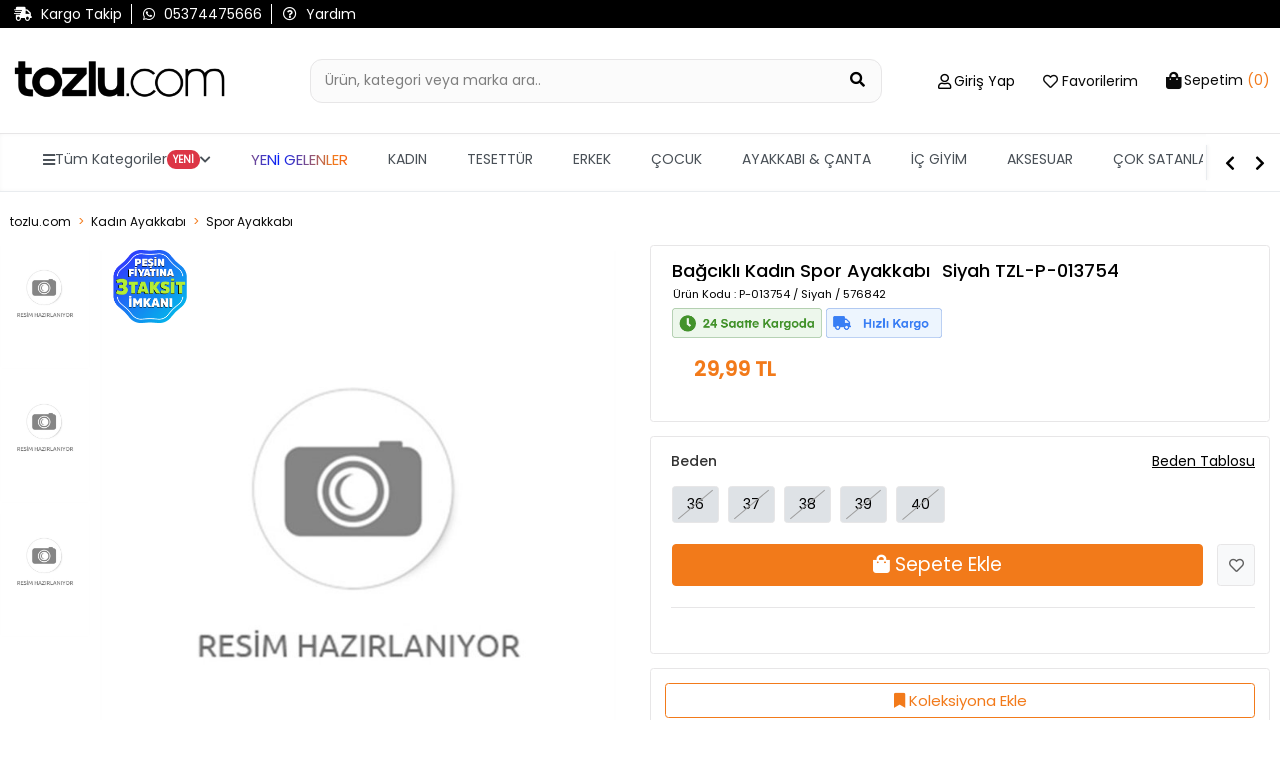

--- FILE ---
content_type: application/javascript
request_url: https://ofispanel.tozlu.biz/ScriptYonetimi/LoadScripts
body_size: 7183
content:
;function stokKontrolModal() {

    /* ====== AYARLAR ====== */
    const SETTINGS = {
        selector: '.product-options-btn-group label',  // beden butonlarının selector'ü
        title: 'Üzgünüz, aradığınız ürünün stoğu tükenmiş',
        sub: 'Sana benzer ürünleri öneriyoruz',
        imagesPerRow: 1,
        images: [
            { src: '/banner/1535-2881-1-123-1764672607.png', link: '/yeni-sezon?utm_urunDetay_yeni_satan_banner' }
        ]
    };

    function stokYokMu() {
        const labels = document.querySelectorAll(SETTINGS.selector);
        if (!labels.length) return false;
        return Array.from(labels).every(lbl => lbl.classList.contains('disabled'));
    }

    function modalOlustur() {

        // CSS
        if (!document.getElementById('oos-style')) {
            const css = document.createElement('style');
            css.id = 'oos-style';
            css.textContent = `
                .oos-ov{position:fixed;inset:0;display:flex;background:rgba(0,0,0,.6);justify-content:center;align-items:center;z-index:99999;}
                .oos-md{background:#18181800;border-radius:10px;max-width:420px;width:90%;overflow:hidden;text-align:center;}
                .oos-hd{border-radius:29px;color:#000;padding:14px 16px;font-size:17px;font-weight:700;
                        background:conic-gradient(from 45deg,#ff9b26 0%,#ffffff 25%,#fe502b 50%,#ffffff 75%,#ff9b26 100%);}
                .oos-sub{font-size:13px;margin-top:4px;}
                .oos-body{margin-top:-7px;}
                .oos-img-grid{display:grid;gap:8px;margin-top:12px;}
                .oos-img-link{display:block;}
                .oos-img{max-width:100%;border-radius:6px;display:block;margin:0 auto;cursor:pointer;}
            `;
            document.head.appendChild(css);
        }

        // HTML
        const ov = document.createElement('div');
        ov.className = 'oos-ov';
        ov.innerHTML = `
            <div class="oos-md">
                <div class="oos-hd">
                    ${SETTINGS.title}
                    <div class="oos-sub">${SETTINGS.sub}</div>
                </div>
                <div class="oos-body">
                    <div class="oos-img-grid" style="grid-template-columns:repeat(${SETTINGS.imagesPerRow},1fr)">
                        ${SETTINGS.images.map(i => `
                            <a class="oos-img-link kas-modal-img-link" href="${i.link}">
                                <img class="oos-img" src="${i.src}" alt="">
                            </a>
                        `).join('')}
                    </div>
                </div>
            </div>
        `;
        document.body.appendChild(ov);

        // Sadece overlay'e (boş alana) tıklayınca kapat
        ov.onclick = e => (e.target === ov) && ov.remove();

        // Linklere tıklanınca hem loglansın hem sayfaya gitsin
        ov.querySelectorAll('.oos-img-link').forEach(a => {
            a.addEventListener('click', function (e) {
                e.preventDefault(); // default navigasyonu biz yöneteceğiz
                const href = this.getAttribute('href');
                if (href) {
                    window.location.href = href; // ZORLA YÖNLENDİR
                }
            });
        });
    }

    // stok yoksa → modal aç
    if (stokYokMu()) modalOlustur();
}

/* ÇALIŞTIR */
if (document.readyState === 'loading') {
    document.addEventListener('DOMContentLoaded', stokKontrolModal);
} else {
    stokKontrolModal();
}
// BOT TİPİNİ TESPİT ET (googleBOT, bingBOT vs)
;function getBotLabel() {
    const ua = (navigator.userAgent || '').toLowerCase();

    if (ua.includes('googlebot')) return 'googleBOT';
    if (ua.includes('bingbot')) return 'bingBOT';
    if (ua.includes('yandexbot')) return 'yandexBOT';
    if (ua.includes('baiduspider')) return 'baiduBOT';
    if (ua.includes('duckduckbot')) return 'duckduckBOT';
    if (ua.includes('slurp')) return 'yahooBOT';
    if (ua.includes('facebot') || ua.includes('facebookexternalhit')) return 'facebookBOT';

    // Diğer tüm bot/crawler/spider türleri için generic etiket
    if (ua.includes('bot') || ua.includes('crawler') || ua.includes('spider') || ua.includes('ia_archiver')) {
        return 'genericBOT';
    }

    return null; // bot değil
}

// MÜŞTERİYE / BOTA ÖZEL ID ÜRET
function getClientId() {
    const botLabel = getBotLabel();

    // Eğer bot ise localStorage kullanmadan, tek kullanımlık bir bot ID üret
    if (botLabel) {
        return botLabel + '-' + Date.now() + '-' + Math.random().toString(36).substring(2, 8);
    }

    // Gerçek kullanıcı ise localStorage tabanlı kalıcı ID kullan
    const KEY = 'tozlu_client_id';
    let cid = null;

    try {
        cid = localStorage.getItem(KEY);
    } catch (e) {
        // Bazı özel modlarda localStorage kapalı olabilir, o durumda fallback üretelim
        console.warn('[URUN-GORUNTULEME] localStorage okunamadı, fallback clientId üretilecek.', e);
    }

    if (!cid) {
        cid = 'cid-' + Math.random().toString(36).substring(2) + '-' + Date.now();
        try {
            localStorage.setItem(KEY, cid);
        } catch (e) {
            console.warn('[URUN-GORUNTULEME] localStorage yazılamadı.', e);
        }
    }

    return cid;
}

function urunGoruntuleme() {

    const VIEW_SETTINGS = {
        selector: '.product-code',  // Ürün kodunun bulunduğu HTML element seçicisi
        maxWaitMs: 5000,            // Ürün kodu için maksimum bekleme süresi (ms)
        checkIntervalMs: 200        // Her kontrol arasındaki süre (ms)
    };

    // ÜRÜN KODUNU ALAN FONKSİYON
    function getUrunKodu() {
        const productDiv = document.querySelector(VIEW_SETTINGS.selector);
        if (!productDiv) return null;

        const text = productDiv.textContent || '';
        const match = text.match(/:\s*([^/]+)/); // ":" sonrası ilk "/" gelene kadar böl
        return match ? match[1].trim() : null;   // Örn: "P-00005958"
    }

    // KATEGORİ ADINI AL
    function getKategoriAdi() {
        const breadcrumbItems = document.querySelectorAll(
            'nav[aria-label="breadcrumb"] ol.breadcrumb li.breadcrumb-item'
        );
        if (!breadcrumbItems.length) return null;

        // Son breadcrumb genelde kategori / ürün başlığı oluyor
        const lastBreadcrumb = breadcrumbItems[breadcrumbItems.length - 1];
        if (!lastBreadcrumb) return null;

        return (lastBreadcrumb.textContent || '').trim();
    }

    function sendView() {
        const productDiv = document.querySelector(VIEW_SETTINGS.selector);
        if (!productDiv) {
            console.warn('[URUN-GORUNTULEME] .product-code bulunamadı.');
            return;
        }

        /* ÜRÜN KODU */
        const urunKodu = getUrunKodu();
        if (!urunKodu) {
            console.warn('[URUN-GORUNTULEME] Ürün kodu çözümlenemedi.');
            return;
        }

        /* ÜRÜN LİNKİ (Mevcut URL) */
        const urunLinki = window.location.href;

        /* GELDİĞİ ADRES (REFERRER) — kullanıcı hangi kaynaktan geldi */
        const geldigiAdres = document.referrer || null;

        /* PLATFORM (Domain adı "www." kaldırılarak) */
        let platform = window.location.hostname;
        if (platform.startsWith('www.')) platform = platform.substring(4);

        /* === SON GÖRÜNTÜLENEN ÜRÜN KONTROLÜ (ZAMAN YOK) ===  
           Aynı ürün tekrar görülüyorsa POST atılmasın */
        const lastKey = `goruntuleme_last_${platform}`;
        const lastUrunKodu = sessionStorage.getItem(lastKey);
        if (lastUrunKodu === urunKodu) {
            return;
        }

        /* ===== BEDEN KONTROLÜ =====  
           Stokta beden varsa: "Var", tüm bedenler disabled ise: "Yok" */
        const sizeLabels = document.querySelectorAll('.product-options-btn-group label');
        let bedenDurumu = 'Yok';
        if (sizeLabels.length > 0) {
            const aktifBedenVar = Array.from(sizeLabels).some(lbl => !lbl.classList.contains('disabled'));
            bedenDurumu = aktifBedenVar ? 'Var' : 'Yok';
        }

        /* ===== KATEGORİ ADINI ÇEK (STOKTAN BAĞIMSIZ) ===== */
        const kategoriAdi = getKategoriAdi(); // her durumda dene

        /* ===== MÜŞTERİ / BOT ID'Sİ ===== */
        const clientId = getClientId();

        /* ===== API POST ===== */
        fetch('https://ofispanel.tozlu.biz/api/goruntuleme/urun-goruntuleme', {
            method: 'POST',
            headers: { 'Content-Type': 'application/json' },
            keepalive: true,//sayfa kapanırken iptal olmasın post
            body: JSON.stringify({
                urunKodu: urunKodu,
                urunLinki: urunLinki,
                platform: platform,
                beden: bedenDurumu,
                kategoriAdi: kategoriAdi, // stok Var/Yok fark etmeksizin gönderiliyor
                geldigiAdres: geldigiAdres,  // ⬅ referrer
                clientId: clientId            // ⬅ Müşteri veya BOT ID
            })
        })
        .then(() => {
            // Farklı ürüne geçildiği için ve POST atıldığı için son görüntülenen ürünü güncelle
            sessionStorage.setItem(lastKey, urunKodu);
        })
        .catch(e => console.error('[URUN-GORUNTULEME] Görüntüleme hatası:', e));
    }

    function waitForProductCode() {
        const start = Date.now();
        const intervalId = setInterval(() => {
            const productDiv = document.querySelector(VIEW_SETTINGS.selector);
            if (productDiv) {
                clearInterval(intervalId);
                sendView();
            } else if (Date.now() - start > VIEW_SETTINGS.maxWaitMs) {
                clearInterval(intervalId);
                console.warn('[URUN-GORUNTULEME] .product-code bulunamadı (timeout).');
            }
        }, VIEW_SETTINGS.checkIntervalMs);
    }

    // init
    waitForProductCode();
}

/* ==== DOM DURUMUNA GÖRE ÇALIŞTIR ==== */
if (document.readyState === 'loading') {
    document.addEventListener('DOMContentLoaded', urunGoruntuleme);
} else {
    urunGoruntuleme();
}
;function urunOzellikTooltil() {
    
    const bedenBilgileri = {};

    // Tablo verilerini oku
    const tabloSatirlari = document.querySelectorAll("#urunBedenOzellikColleps table tbody tr");
    const bedenBasliklari = Array.from(document.querySelectorAll("#urunBedenOzellikColleps table thead th"))
        .slice(1)
        .map(th => th.textContent.trim());

    bedenBasliklari.forEach((beden, i) => {
        bedenBilgileri[beden] = {};
        tabloSatirlari.forEach(row => {
            const ozellik = row.querySelector("td").textContent.trim();
            const deger = row.querySelectorAll("td")[i + 1]?.textContent.trim();
            if (ozellik && deger) {
                bedenBilgileri[beden][ozellik] = deger;
            }
        });
    });

    // Tooltip kutusu oluştur
    const tooltip = document.createElement("div");
    tooltip.style.position = "absolute";
    tooltip.style.padding = "8px 8px";
    tooltip.style.background = "#fff6ee";
    tooltip.style.color = "#f27a1a";
    tooltip.style.border = "1px solid #ffb590";
    tooltip.style.borderRadius = "8px";
    tooltip.style.fontSize = "13px";
    tooltip.style.fontWeight = "400";
    tooltip.style.zIndex = "1000";
    tooltip.style.display = "none";
    tooltip.style.pointerEvents = "none";
    tooltip.style.transition = "opacity 0.15s ease";
    document.body.appendChild(tooltip);

    // Beden butonlarına tooltip bağla
    document.querySelectorAll('.product-options-btn-group label').forEach(label => {
        const input = label.querySelector("input");
        const beden = input?.dataset?.text;
        if (!beden || !bedenBilgileri[beden]) return;

        label.addEventListener("mouseover", (e) => {
            const info = bedenBilgileri[beden];

            const tableRows = Object.entries(info).map(([ozellik, deger]) =>
                `<tr>
                    <td style="padding: 4px 8px; text-align:left; font-weight: 400;">${ozellik}</td>
                    <td style="padding: 4px 8px; text-align:right; font-weight: 700;">${deger}</td>
                </tr>`).join('');

            tooltip.innerHTML = `
                <div style="text-align:center; font-weight:800; font-size:14px; padding-bottom:6px; border-bottom:1px solid #f27a1a; margin-bottom:8px;">
                    ${beden} Beden
                </div>
                <table style="width:100%; border-collapse:collapse;">
                    ${tableRows}
                </table>
            `;
            tooltip.style.opacity = "1";
            tooltip.style.display = "block";
        });

        label.addEventListener("mousemove", (e) => {
            tooltip.style.left = e.pageX + 12 + "px";
            tooltip.style.top = e.pageY + 12 + "px";
        });

        label.addEventListener("mouseout", () => {
            tooltip.style.display = "none";
            tooltip.style.opacity = "0";
        });
    });
}
/* ==== DOM STATE'E GÖRE ÇALIŞTIR ==== */
if (document.readyState === 'loading') {
    document.addEventListener('DOMContentLoaded', urunOzellikTooltil);
} else {
    urunOzellikTooltil();
}
/* ===================== AYARLAR ===================== */
const COUNTDOWN_SETTINGS = {
    enabled: true,
    showForAllProducts: true,
    startDate: '2025-12-20T19:50:00',
    endDate:   '2026-01-31T23:59:59',
    productCodes: [''],
    targetElement: '.yesilIconClass',
    titleText: 'SEPETTE ÜCRETSİZ YENİ YIL HEDİYENİ KAÇIRMA!',
    gradientBackground: 'linear-gradient(45deg, #dc143c, #ff4500, #ff6347, #ff8c00, #dc143c)'
};
/* ===================== AYARLAR SONU ===================== */

;function initProductCountdown() {
    const cfg = COUNTDOWN_SETTINGS;
    if (!cfg.enabled) return;

    const startTime = new Date(cfg.startDate).getTime();
    const endTime   = new Date(cfg.endDate).getTime();
    const now       = Date.now();

    if (isNaN(startTime) || isNaN(endTime)) {
        console.warn('[COUNTDOWN] Tarih formatı hatalı');
        return;
    }
    if (now > endTime) {
        console.info('[COUNTDOWN] Kampanya süresi bitmiş');
        return;
    }

    function canShowForThisProduct() {
        if (cfg.showForAllProducts) return true;

        const productCodeElement = document.querySelector('.product-code');
        if (!productCodeElement || !cfg.productCodes || cfg.productCodes.length === 0) return false;

        const currentCodeText = productCodeElement.textContent.toUpperCase();
        return cfg.productCodes.some(code =>
            currentCodeText.includes(code.toUpperCase())
        );
    }

    if (!canShowForThisProduct() || now < startTime) {
        console.info('[COUNTDOWN] Şartlar sağlanmadı');
        return;
    }

    function injectCountdown(targetElementDiv) {
        // CSS animasyonu
        const style = document.createElement('style');
        style.textContent = `
            @keyframes shimmer {
                0% { background-position: -200% 0; }
                100% { background-position: 200% 0; }
            }
            .countdown-shimmer {
                background: ${cfg.gradientBackground};
                background-size: 400% 400%;
                animation: shimmer 3s ease-in-out infinite;
            }
        `;
        document.head.appendChild(style);

        const countdownHTML = `
            <div class="countdown-container countdown-shimmer" id="countdown-wrapper"
                style="margin-top: 10px; margin-bottom: 15px; padding: 12px; border-radius: 8px;
                box-shadow: 0 4px 15px rgba(220, 20, 60, 0.4); position: relative; overflow: hidden;">
                <div style="position: absolute; top: 0; left: -100%; width: 100%; height: 100%;
                    background: linear-gradient(90deg, transparent, rgba(255,255,255,0.3), transparent);
                    animation: shimmer 2s infinite;"></div>
                <div style="display: flex; justify-content: center; margin-bottom: 8px; position: relative; z-index: 1;">
                    <span style="font-size:17px; font-weight: 600; color: #000; text-shadow: 1px 1px 2px rgba(255,255,255,0.8);">
                        ${cfg.titleText}
                    </span>
                </div>
                <div style="display: flex; gap: 6px; align-items: center; justify-content: center; position: relative; z-index: 1;">
                    ${['Gün', 'Saat', 'Dakika', 'Saniye'].map((label, i) => `
                        <div style="display: flex; flex-direction: column; align-items: center;">
                            <span style="font-size: 10px; font-weight: 600; color: #000; margin-bottom: 2px;">${label}</span>
                            <span id="countdown-${['days','hours','minutes','seconds'][i]}"
                                style="background: rgba(0,0,0,0.7); color: white; padding: 4px 8px; border-radius: 6px;
                                font-size: 20px; font-weight: 700; min-width: 24px; text-align: center; box-shadow: 0 2px 8px rgba(0,0,0,0.3);">00</span>
                        </div>
                        ${i < 3 ? `<span style="color: #000; font-weight: 700; margin-top: 12px;">:</span>` : ''}
                    `).join('')}
                </div>
            </div>
        `;

        targetElementDiv.insertAdjacentHTML('afterend', countdownHTML);

        function updateProductCountdown() {
            const nowTime = Date.now();
            const distance = endTime - nowTime;

            if (distance <= 0) {
                const countdownWrapper = document.getElementById('countdown-wrapper');
                if (countdownWrapper) countdownWrapper.style.display = 'none';
                return;
            }

            const timeObj = {
                days:    Math.floor(distance / (1000 * 60 * 60 * 24)),
                hours:   Math.floor((distance % (1000 * 60 * 60 * 24)) / (1000 * 60 * 60)),
                minutes: Math.floor((distance % (1000 * 60 * 60)) / (1000 * 60)),
                seconds: Math.floor((distance % (1000 * 60)) / 1000)
            };

            Object.entries(timeObj).forEach(([key, val]) => {
                const element = document.getElementById(`countdown-${key}`);
                if (element) element.textContent = val.toString().padStart(2, '0');
            });
        }

        updateProductCountdown();
        setInterval(updateProductCountdown, 1000);
    }

    function waitForTargetElement(maxWaitMs = 5000) {
        const start = Date.now();

        const intervalId = setInterval(() => {
            const el = document.querySelector(cfg.targetElement);
            if (el) {
                clearInterval(intervalId);
                injectCountdown(el);
            } else if (Date.now() - start > maxWaitMs) {
                clearInterval(intervalId);
                console.warn('[COUNTDOWN] Hedef element bulunamadı:', cfg.targetElement);
            }
        }, 200);
    }

    // asıl başlangıç
    waitForTargetElement();
}

/* ==== DOM STATE'E GÖRE ÇALIŞTIR ==== */
if (document.readyState === 'loading') {
    document.addEventListener('DOMContentLoaded', initProductCountdown);
} else {
    initProductCountdown();
}

--- FILE ---
content_type: text/javascript
request_url: https://www.tozlu.com/js/ecsmenu.min.js?v=j4MicrtzZHKIKR1ePHcvvSm3Gb4ZelwWCj9GdQ8BwOg
body_size: 2124
content:
document.addEventListener('DOMContentLoaded',function(){const anaMenuOgeleri=document.querySelectorAll('.tm-nav-item');const megaMenu=document.querySelector('.tm-mega-menu');const solMenuOgeleri=document.querySelectorAll('.tm-sidebar-item');const icerikBolumleri=document.querySelectorAll('.tm-content-section');const navControls=document.querySelector('.tm-nav-controls');const navContainer=document.querySelector('.tm-nav-container');const navList=document.querySelector('.tm-nav-list');function checkMenuFit(){if(navContainer&&navList&&navControls){const containerWidth=navContainer.offsetWidth;const listWidth=navList.scrollWidth;if(listWidth<=containerWidth){navControls.style.display='none';navList.style.justifyContent='center';navList.style.minWidth='auto';navContainer.style.marginRight='0'}else{navControls.style.display='flex';navList.style.justifyContent='flex-start';navList.style.minWidth='100%';navContainer.style.marginRight='74px'}}}
function scrollLeft(){const scrollAmount=200;navContainer.scrollBy({left:-scrollAmount,behavior:'smooth'})}
function scrollRight(){const scrollAmount=200;navContainer.scrollBy({left:scrollAmount,behavior:'smooth'})}
const leftBtn=document.querySelector('.tm-nav-btn[onclick="scrollLeft()"]');const rightBtn=document.querySelector('.tm-nav-btn[onclick="scrollRight()"]');if(leftBtn)leftBtn.addEventListener('click',scrollLeft);if(rightBtn)rightBtn.addEventListener('click',scrollRight);checkMenuFit();window.addEventListener('resize',checkMenuFit);anaMenuOgeleri.forEach(menuOgesi=>{menuOgesi.addEventListener('mouseenter',function(){anaMenuOgeleri.forEach(oge=>oge.classList.remove('tm-nav-active'));if(this.classList.contains('tm-has-dropdown')){megaMenuGoster();const menuTipi=this.getAttribute('data-menu');tumAktifDurumlariTemizle();if(menuTipi==='all'){ilkMenuOgesiniGoster()}else{belirliMenuIceriginiGoster(menuTipi)}}else{megaMenuGizle()}})});document.querySelector('.tm-desktop-menu').addEventListener('mouseleave',function(){megaMenuGizle()});megaMenu.addEventListener('mouseenter',function(){megaMenuGoster()});megaMenu.addEventListener('mouseleave',function(){megaMenuGizle()});document.querySelector('.tm-mega-menu-wrapper').addEventListener('mouseenter',function(){const aktifSidebarOgesi=document.querySelector('.tm-sidebar-item.tm-active');if(aktifSidebarOgesi){const hedefMenu=aktifSidebarOgesi.getAttribute('data-target');const hedefAnaMenu=document.querySelector(`[data-menu="${hedefMenu}"]`);anaMenuOgeleri.forEach(oge=>oge.classList.remove('tm-nav-active'));if(hedefAnaMenu){hedefAnaMenu.classList.add('tm-nav-active')}}});solMenuOgeleri.forEach(solMenuOgesi=>{solMenuOgesi.addEventListener('mouseenter',function(){tumAktifDurumlariTemizle();this.classList.add('tm-active');const hedefMenu=this.getAttribute('data-target');const hedefIcerik=document.getElementById('content-'+hedefMenu);const hedefAnaMenu=document.querySelector(`[data-menu="${hedefMenu}"]`);anaMenuOgeleri.forEach(oge=>oge.classList.remove('tm-nav-active'));if(hedefIcerik){hedefIcerik.classList.add('tm-active')}
if(hedefAnaMenu){hedefAnaMenu.classList.add('tm-nav-active')}})});function megaMenuGoster(){megaMenu.classList.add('tm-show')}
function megaMenuGizle(){megaMenu.classList.remove('tm-show');anaMenuOgeleri.forEach(oge=>oge.classList.remove('tm-nav-active'))}
function tumAktifDurumlariTemizle(){solMenuOgeleri.forEach(oge=>oge.classList.remove('tm-active'));icerikBolumleri.forEach(bolum=>bolum.classList.remove('tm-active'))}
function ilkMenuOgesiniGoster(){if(solMenuOgeleri[0]){solMenuOgeleri[0].classList.add('tm-active');const ilkHedef=solMenuOgeleri[0].getAttribute('data-target');const ilkIcerik=document.getElementById('content-'+ilkHedef);if(ilkIcerik){ilkIcerik.classList.add('tm-active')}}}
function belirliMenuIceriginiGoster(menuTipi){anaMenuOgeleri.forEach(oge=>oge.classList.remove('tm-nav-active'));const hedefSolMenu=document.querySelector(`[data-target="${menuTipi}"]`);const hedefIcerik=document.getElementById('content-'+menuTipi);const hedefAnaMenu=document.querySelector(`[data-menu="${menuTipi}"]`);if(hedefSolMenu){hedefSolMenu.classList.add('tm-active')}
if(hedefIcerik){hedefIcerik.classList.add('tm-active')}
if(hedefAnaMenu){hedefAnaMenu.classList.add('tm-nav-active')}}});let menuKaydirmaMiktari=0;const kaydirmaMesafesi=200;document.addEventListener('DOMContentLoaded',function(){kaydirmaButonlariniKontrolEt()});function menuSagaKaydir(){const navList=document.querySelector('.tm-nav-list');const container=document.querySelector('.tm-nav-container');const maxKaydir=navList.scrollWidth-container.clientWidth;if(menuKaydirmaMiktari<maxKaydir){menuKaydirmaMiktari+=kaydirmaMesafesi;if(menuKaydirmaMiktari>maxKaydir){menuKaydirmaMiktari=maxKaydir}
navList.style.transform=`translateX(-${menuKaydirmaMiktari}px)`}}
function menuSolaKaydir(){if(menuKaydirmaMiktari>0){menuKaydirmaMiktari-=kaydirmaMesafesi;if(menuKaydirmaMiktari<0){menuKaydirmaMiktari=0}
const navList=document.querySelector('.tm-nav-list');navList.style.transform=`translateX(-${menuKaydirmaMiktari}px)`}}
function kaydirmaButonlariniKontrolEt(){const navList=document.querySelector('.tm-nav-list');const container=document.querySelector('.tm-nav-container');const controls=document.querySelector('.tm-nav-controls');if(navList.scrollWidth>container.clientWidth){controls.style.display='flex'}else{controls.style.display='none'}}
document.addEventListener('DOMContentLoaded',function(){(function(){if(document.querySelector('.Tip-4')){}})()});function yanMenuAc(){const panel=document.querySelector('.nav-mobile-menu');const overlay=document.querySelector('.sidebar-overlay');if(!panel||!overlay)return;panel.classList.add('active');overlay.classList.add('active');document.body.style.overflow='hidden';const triggerBtn=document.querySelector('.hamburger-menu-button');if(triggerBtn)triggerBtn.setAttribute('aria-expanded','true');panel.setAttribute('aria-hidden','false')}
function yanMenuKapat(){const panel=document.querySelector('.nav-mobile-menu');const overlay=document.querySelector('.sidebar-overlay');if(!panel||!overlay)return;panel.classList.remove('active');overlay.classList.remove('active');document.body.style.overflow='auto';const triggerBtn=document.querySelector('.hamburger-menu-button');if(triggerBtn)triggerBtn.setAttribute('aria-expanded','false');panel.setAttribute('aria-hidden','true')}
document.addEventListener('DOMContentLoaded',function(){document.querySelectorAll('.hamburger-menu-button').forEach(function(btn){btn.addEventListener('click',function(e){e.preventDefault();yanMenuAc()})});document.querySelectorAll('.js-open-menu').forEach(function(a){a.addEventListener('click',function(e){e.preventDefault();yanMenuAc()})});const overlay=document.querySelector('.sidebar-overlay');if(overlay){overlay.addEventListener('click',yanMenuKapat)}
document.addEventListener('keydown',function(ev){if(ev.key==='Escape')yanMenuKapat();});document.addEventListener('click',function(ev){const panel=document.querySelector('.nav-mobile-menu');if(!panel||!panel.classList.contains('active'))return;const clickedInsidePanel=panel.contains(ev.target);const clickedHamburger=ev.target.closest('.hamburger-menu-button');const clickedFooterOpen=ev.target.closest('.js-open-menu');if(!clickedInsidePanel&&!clickedHamburger&&!clickedFooterOpen){yanMenuKapat()}});window.altMenuGoster=function(anaKategori,kategoriId){const tumAltMenuler=document.querySelectorAll('.submenu-container');const tumAnaKategoriler=document.querySelectorAll('.main-category');const hedefAltMenu=document.getElementById(kategoriId);tumAltMenuler.forEach(altMenu=>{altMenu.classList.remove('active');const items=altMenu.querySelectorAll('.submenu-item');items.forEach(item=>item.classList.remove('animate'))});tumAnaKategoriler.forEach(kategori=>kategori.classList.remove('active'));if(!hedefAltMenu)return;hedefAltMenu.classList.add('active');anaKategori.classList.add('active');hedefAltMenu.scrollTop=0;const items=hedefAltMenu.querySelectorAll('.submenu-item');items.forEach(item=>item.classList.add('animate'))};window.grupDegistir=function(baslikElement){const grup=baslikElement.nextElementSibling;const ikon=baslikElement.querySelector('i');baslikElement.classList.toggle('collapsed');if(grup)grup.classList.toggle('collapsed');if(ikon){ikon.className=grup&&grup.classList.contains('collapsed')?'fa fa-chevron-right menu-arrow-padding':'fa fa-chevron-down menu-arrow-padding'}};document.querySelectorAll('.submenu-item').forEach(oge=>{oge.addEventListener('click',function(){const kategoriAdi=this.querySelector('.submenu-name')?.textContent?.trim()||'Kategori';})})})

--- FILE ---
content_type: application/javascript
request_url: https://ofispanel.tozlu.biz/ScriptYonetimi/LoadScripts
body_size: 15873
content:
/* ===================== AYARLAR ===================== */
const SITE_LOGO_SETTINGS = {
    enabled: true,
    selector: '.logo-box .logoimage',

    mobileBreakpoint: 768,

    desktop: {
        width: 220,
        maxWidth: 220,
        height: null,
        marginTop: 0
    },

    mobile: {
        width: 190,
        maxWidth: 190,
        height: null,
        marginTop: -14
    }
};
/* =================== AYARLAR SONU =================== */

;function initSiteLogoResize() {
    const cfg = SITE_LOGO_SETTINGS;
    if (!cfg.enabled) return;

    const logoImg = document.querySelector(cfg.selector);
    if (!logoImg) {
        return;
    }

    // ✅ !important destekli setter
    function setStyle(prop, value) {
        if (value === null || value === undefined) {
            logoImg.style.removeProperty(prop);
            return;
        }

        let val = value;
        if (typeof value === 'number') {
            val = value + 'px';
        }

        logoImg.style.setProperty(prop, val, 'important');
    }

    function applyLogoSize() {
        const width = window.innerWidth;
        const isMobile = width < cfg.mobileBreakpoint;
        const sizeCfg = isMobile ? cfg.mobile : cfg.desktop;

        setStyle('width', sizeCfg.width);
        setStyle('max-width', sizeCfg.maxWidth);
        setStyle('height', sizeCfg.height === null ? 'auto' : sizeCfg.height);
        setStyle('margin-top', sizeCfg.marginTop);

      
    }

    // İlk yükleme
    applyLogoSize();

    // Resize
    window.addEventListener('resize', applyLogoSize);
}

/* ==== DOM HAZIRSA ÇALIŞTIR ==== */
if (document.readyState === 'loading') {
    document.addEventListener('DOMContentLoaded', initSiteLogoResize);
} else {
    initSiteLogoResize();
}
// BOT TİPİNİ TESPİT ET
;function getBotLabelForPage() {
    const ua = (navigator.userAgent || '').toLowerCase();
    if (ua.includes('googlebot')) return 'googleBOT';
    if (ua.includes('bingbot')) return 'bingBOT';
    if (ua.includes('yandexbot')) return 'yandexBOT';
    if (ua.includes('baiduspider')) return 'baiduBOT';
    if (ua.includes('duckduckbot')) return 'duckduckBOT';
    if (ua.includes('slurp')) return 'yahooBOT';
    if (ua.includes('facebot') || ua.includes('facebookexternalhit')) return 'facebookBOT';
    if (ua.includes('bot') || ua.includes('crawler') || ua.includes('spider') || ua.includes('ia_archiver')) {
        return 'genericBOT';
    }
    return null;
}

// CLIENT ID YÖNETİMİ (Ürün detaydaki ile aynı key kullanılır)
function getSharedClientId() {
    const botLabel = getBotLabelForPage();

    if (botLabel) {
        return botLabel + '-' + Date.now() + '-' + Math.random().toString(36).substring(2, 8);
    }

    const KEY = 'tozlu_client_id';
    let cid = null;
    try { cid = localStorage.getItem(KEY); } catch (e) {}

    if (!cid) {
        cid = 'cid-' + Math.random().toString(36).substring(2) + '-' + Date.now();
        try { localStorage.setItem(KEY, cid); } catch (e) {}
    }
    return cid;
}

function sayfaGoruntulemeTakip() {

    // === 1. ÜRÜN DETAY KONTROLÜ (İSTEĞİNİZ) ===
    // Eğer sayfada "detail-add-to-cart-btn" varsa, bu bir ürün detay sayfasıdır.
    // Bu durumda fonksiyonu DURDUR ve çık. (Çünkü diğer script çalışacak)
    if (document.getElementById('detail-add-to-cart-btn')) {
        return; 
    }
    // ==========================================

    // Kategori isimlendirme (Ana sayfa ve alt sayfalar için)
    function detectCategoryName() {
        let path = window.location.pathname; 
        if (path.length > 1 && path.endsWith('/')) {
            path = path.slice(0, -1);
        }
        
        // Ana sayfa
        if (path === '' || path === '/') {
            return 'ana-sayfa';
        }

        // Alt sayfalar
        return 'kategori-' + path;
    }

    const kategoriAdi = detectCategoryName();
    const clientId = getSharedClientId();
    const geldigiAdres = document.referrer || '';
    const pageUrl = window.location.href;

    let platform = window.location.hostname;
    if (platform.startsWith('www.')) platform = platform.substring(4);

    // API İSTEĞİ
    fetch('https://ofispanel.tozlu.biz/api/goruntuleme/sayfa-giris', {
        method: 'POST',
        headers: { 'Content-Type': 'application/json' },
        keepalive: true,//sayfa kapanırken iptal olmasın post
        body: JSON.stringify({
            PageUrl: pageUrl,
            Platform: platform,
            GeldigiAdres: geldigiAdres,
            ClientId: clientId,
            KategoriAdi: kategoriAdi
        })
    })
    .then(() => {
        // Başarılı istek
    })
    .catch(err => console.error('[GENEL-TAKIP] Hata:', err));
}

// DOM Yüklenince Çalıştır
if (document.readyState === 'loading') {
    document.addEventListener('DOMContentLoaded', sayfaGoruntulemeTakip);
} else {
    sayfaGoruntulemeTakip();
}
;function searchGoruntuleme() {

    let platform = window.location.hostname || '';
    if (platform.startsWith('www.')) {
        platform = platform.substring(4);
    }

    function safeGetItem(key) {
        try {
            return window.localStorage ? localStorage.getItem(key) : null;
        } catch { return null; }
    }

    function safeSetItem(key, value) {
        try {
            if (window.localStorage) localStorage.setItem(key, value);
        } catch {}
    }

    sendPendingSearch();

    const searchInput = document.getElementById('searchInput2');
    if (searchInput) {
        const searchForm = searchInput.closest('form');
        if (searchForm) {
            searchForm.addEventListener('submit', () => {
                const searchTerm = searchInput.value.trim();
                if (searchTerm) savePendingSearch(searchTerm);
            });
        }
    }

    function addProductCardListeners() {
        const productCards = document.querySelectorAll('.search-result-product-card');
        productCards.forEach(card => {
            if (card.hasAttribute('data-search-tracked')) return;
            card.addEventListener('click', () => {
                const termInput = document.getElementById('searchInput2');
                if (!termInput) return;
                const searchTerm = termInput.value.trim();
                if (searchTerm) savePendingSearch(searchTerm);
            });
            card.setAttribute('data-search-tracked', 'true');
        });
    }

    addProductCardListeners();

    const observer = new MutationObserver(m => {
        for (const x of m) {
            if (x.addedNodes?.length > 0) {
                setTimeout(addProductCardListeners, 100);
                break;
            }
        }
    });
    observer.observe(document.body, { childList: true, subtree: true });

    function savePendingSearch(searchTerm) {
        try {
            sessionStorage.setItem('pending_search', JSON.stringify({
                searchTerm,
                platform,
                time: Date.now()
            }));
        } catch {}
    }

    function sendPendingSearch() {
        let raw;
        try { raw = sessionStorage.getItem('pending_search'); } catch { return; }
        if (!raw) return;

        let pending;
        try { pending = JSON.parse(raw); }
        catch { sessionStorage.removeItem('pending_search'); return; }

        if (!pending?.searchTerm) {
            sessionStorage.removeItem('pending_search');
            return;
        }

        const searchTerm = pending.searchTerm;
        const plat = pending.platform || platform;
        const cacheKey = `search_${plat}_${searchTerm}`;
        const now = Date.now();
        const lastSearchTime = safeGetItem(cacheKey);

        if (lastSearchTime && (now - parseInt(lastSearchTime)) < 10000) {
            sessionStorage.removeItem('pending_search');
            return;
        }

        if (typeof fetch !== 'function') {
            sessionStorage.removeItem('pending_search');
            return;
        }

        fetch('https://ofispanel.tozlu.biz/api/SearchGoruntuleme/search-kaydet', {
            method: 'POST',
            headers: { 'Content-Type': 'application/json' },
            keepalive: true,//sayfa kapanırken iptal olmasın post
            body: JSON.stringify({ searchTerm, platform: plat })
        })
        .then(() => safeSetItem(cacheKey, now.toString()))
        .finally(() => sessionStorage.removeItem('pending_search'));
    }

}

/* ==== DOM STATE'E GÖRE ÇALIŞTIR ==== */
if (document.readyState === 'loading') {
    document.addEventListener('DOMContentLoaded', searchGoruntuleme);
} else {
    searchGoruntuleme();
}
function menuGoruntuleme() {
    // 1. Platform Bilgisini Al (tozlu.com vb.)
    let platform = window.location.hostname;
    if (platform && platform.startsWith('www.')) {
        platform = platform.substring(4);
    }

    // Hash üretme (Cache için)
    function getHash(str) {
        let hash = 0;
        for (let i = 0; i < str.length; i++) {
            hash = ((hash << 5) - hash) + str.charCodeAt(i);
            hash |= 0;
        }
        return hash.toString();
    }

    // API'ye Gönderme Fonksiyonu
    function menuTiklamaGonder(fullUrl) {
        const hash = getHash(fullUrl);
        const cacheKey = `menu_${platform}_${hash}`;
        const lastClickTime = localStorage.getItem(cacheKey);
        const now = Date.now();

        // 5 saniye spam koruması
        if (lastClickTime && (now - parseInt(lastClickTime, 10)) < 5000) {
            return;
        }

        const endpoint = 'https://ofispanel.tozlu.biz/api/MenuGoruntuleme/menu-tiklama';

        const body =
            'MenuUrl=' + encodeURIComponent(fullUrl) +
            '&Platform=' + encodeURIComponent(platform);

        // Konsola yazalım ki çalıştığını gör
        console.log('[LOG GONDERILIYOR] URL:', fullUrl);

        fetch(endpoint, {
            method: 'POST',
            headers: { 'Content-Type': 'application/x-www-form-urlencoded;charset=UTF-8' },
            keepalive: true,//sayfa kapanırken iptal olmasın post
            body: body
        })
        .then(() => { localStorage.setItem(cacheKey, now.toString()); })
        .catch(e => console.log('Log hatasi:', e));
    }

    // --- TIKLAMA OLAYLARINI DİNLEME (CAPTURE MODE: true) ---
    document.addEventListener('click', function (e) {
        
        // --- 1. ÖZEL KONTROL: HEDİYE BUTONU (En öncelikli) ---
        // ID'si "addProductButton" ile BİTEN her şeye bakar (prefix değişse de çalışır)
        const hediyeButonu = e.target.closest('[id$="addProductButton"]');

        if (hediyeButonu) {
            const dataHref = hediyeButonu.getAttribute('data-href');
            if (dataHref) {
                // Eğer link "/" ile başlıyorsa (örn: /sepet?utm...) başına domain ekle
                // Eğer direkt http ile yazılmışsa olduğu gibi kullan
                let gonderilecekUrl = dataHref;
                
                if (dataHref.startsWith('/')) {
                    gonderilecekUrl = `https://${platform}${dataHref}`;
                } else if (!dataHref.startsWith('http')) {
                    // Ne / ne http varsa (örn: tozlu.com/sepet)
                    gonderilecekUrl = `https://${dataHref}`;
                }

                menuTiklamaGonder(gonderilecekUrl);
                return; // Bulduk ve gönderdik, aşağıdakilere bakmaya gerek yok.
            }
        }

        // --- 2. DİĞER ALANLARIN KONTROLÜ (Eskisi gibi) ---
        
        // Sabit menü tanımları haricindeki dinamik alanlar
        const delegatedSelectors = [
            '.floating-button a[href]',
            '.kas-modal-img-link[href]',
            '.bedava-hediye-alert-pulse button[data-href]'
        ];

        let link = null;
        for (const selector of delegatedSelectors) {
            const candidate = e.target.closest(selector);
            if (candidate) {
                link = candidate;
                break;
            }
        }

        if (link) {
            // Hem href hem data-href kontrolü
            const rawUrl = link.getAttribute('data-href') || link.getAttribute('href');
            if (rawUrl) {
                const fullUrl = rawUrl.startsWith('http') ? rawUrl : `https://${platform}${rawUrl.startsWith('/') ? rawUrl : '/' + rawUrl}`;
                menuTiklamaGonder(fullUrl);
            }
        }

    }, true); // <--- DİKKAT: 'true' burası çok önemli (Capture Phase)

    // --- 3. SABİT MENÜLER (Navbar vb.) ---
    const menuSelectors = [
        '.tm-navbar a[href]', '.tm-mega-content a[href]', 
        '.sidebar-content a[href]', '.tz-kategori-icerik a[href]'
    ];
    menuSelectors.forEach(selector => {
        document.querySelectorAll(selector).forEach(l => {
            l.addEventListener('click', function() {
                const u = this.getAttribute('href');
                if(u && u.startsWith('/')) menuTiklamaGonder(`https://${platform}${u}`);
            });
        });
    });

    // --- 4. SEPET VİTRİNİ ÖZEL ---
    document.addEventListener('click', function (e) {
        const onayButonu = e.target.closest('.kategori-beden-onay-butonu');
        if (!onayButonu) return;
        
        // ... (Sepet vitrini kodları aynen korunuyor) ...
        const urunKarti = onayButonu.closest('.kategori-urun-karti');
        if (!urunKarti) return;
        const productPath = urunKarti.getAttribute('data-product-url');
        const seciliBedenButonu = urunKarti.querySelector('.kategori-beden-butonu.secili');
        if (!productPath || !seciliBedenButonu) return;

        const variantId = seciliBedenButonu.getAttribute('data-variant-id') || '';
        const bedenDegeri = seciliBedenButonu.getAttribute('data-variant-value') || '';
        
        let trackingPath = productPath + (productPath.includes('?') ? '&' : '?') + 'utm=Sepet-Vitrini';
        if (variantId) trackingPath += `&variantId=${variantId}`;
        if (bedenDegeri) trackingPath += `&beden=${bedenDegeri}`;

        const fullUrl = `https://${platform}${trackingPath.startsWith('/') ? trackingPath : '/' + trackingPath}`;
        menuTiklamaGonder(fullUrl);
    }, true);
}

if (document.readyState === 'loading') {
    document.addEventListener('DOMContentLoaded', menuGoruntuleme);
} else {
    menuGoruntuleme();
}
;function menuGenisletme() {
//Menü Genişletme - Kategoriler sığmadığı için yapıldı
var style = document.createElement('style');
style.type = 'text/css';
style.innerHTML = 'div[id="navbar"] div { max-width: 100% !important; }';
document.getElementsByTagName('head')[0].appendChild(style);
}
/* ==== DOM STATE'E GÖRE ÇALIŞTIR ==== */
if (document.readyState === 'loading') {
    document.addEventListener('DOMContentLoaded', menuGenisletme);
} else {
    menuGenisletme();
}
;document.addEventListener('DOMContentLoaded', function () {

    // Tüm /tozlu-festival linklerini bul
    var links = document.querySelectorAll('a[href="/tozlu-festival"]');

    links.forEach(function (link) {
        // Daha önce eklenmişse tekrar ekleme (önlem)
        if (link.querySelector('img')) return;

        // Link içindeki yazıyı temizle
        link.textContent = '';

        // Görsel oluştur
        var img = document.createElement('img');
        img.src = '/banner/981-1975-1-tozlu-festival-1753168427.png';
        img.alt = 'tozlu-festival';

        // Mobil - Desktop ölçüleri
        if (window.innerWidth <= 768) {
            img.style.width = '165px';
            img.style.padding = '9px';
            img.style.marginLeft = '-14px';
        } else {
            img.style.width = '135px';
            img.style.padding = '0px';
            img.style.marginLeft = '0px';
        }

        link.appendChild(img);
    });

});
/* ===================== AYARLAR ===================== */
const SITE_COUNTDOWN_SETTINGS = {
    enabled: true,                                           // Sayaç aktif/pasif
    startDate: '2025-12-15T00:01:00',                        // Kampanya başlangıç tarihi
    endDate:   '2026-01-31T23:59:59',                        // Kampanya bitiş tarihi
    titleText: 'SEPETTE ÜCRETSİZ YENİ YIL HEDİYENİ KAÇIRMA!',                  // Üst başlık
    subText:   "Fırsatı Kaçırma!",                           // Alt açıklama
    showSubOnMobile: false,                                  // Mobilde alt açıklama gözüksün mü?
    containerId: 'site-countdown',                           // Sayaç bar ID
    mobileBreakpoint: 768,                                   // Mobil breakpoint (px)
    backgroundGradient: 'linear-gradient(45deg, #dc143c, #ff4500, #ff6347, #ff8c00, #dc143c)', // Arka plan
    bodyShiftEnabled: true,                                  // Body margin-top ile aşağı kaydır
    shiftFixedOnMobile: true,                                // Mobilde üstte fixed elemanları kaydır

    /* Bu path'lerde sayaç hiç gösterilmez */
    excludePaths: ['/sepet']                                 // Örnek: ['/sepet', '/odeme', '/checkout']
};
/* =================== AYARLAR SONU =================== */

;function initSiteCountdown() {
    const cfg = SITE_COUNTDOWN_SETTINGS;
    if (!cfg.enabled) {
        console.info('[SITE-CD] Disabled');
        return;
    }

    const startDate = new Date(cfg.startDate).getTime();
    const endDate   = new Date(cfg.endDate).getTime();

    if (isNaN(startDate) || isNaN(endDate)) {
        console.warn('[SITE-CD] Tarih formatı hatalı');
        return;
    }

    /* ============ URL PATH KONTROLÜ ============ */
    const currentPath = window.location.pathname || '/';
    if (Array.isArray(cfg.excludePaths) && cfg.excludePaths.includes(currentPath)) {
        console.info('[SITE-CD] Bu sayfada sayaç devre dışı: ' + currentPath);
        return;
    }

    if (Date.now() > endDate) {
        console.info('[SITE-CD] Kampanya süresi bitmiş');
        return;
    }

    /* ============ CSS (bir kez ekle) ============ */
    if (!document.getElementById('site-countdown-style')) {
        const style = document.createElement('style');
        style.id = 'site-countdown-style';
        style.textContent = `
            @keyframes shimmer {
                0% { background-position: -200% 0; }
                100% { background-position: 200% 0; }
            }

            .site-countdown-container {
                position: fixed;
                top: 0;
                left: 0;
                width: 100%;
                z-index: 5;
                display: none; /* JS ile açılacak */
                justify-content: center;
                background: ${cfg.backgroundGradient};
                background-size: 400% 400%;
                animation: shimmer 3s ease-in-out infinite;
                box-shadow: 0 4px 12px rgba(0,0,0,0.35);
                padding: 8px 14px;
            }

            .site-countdown-inner {
                max-width: 1380px;
                margin: 0 auto;
                width: 100%;
                display: flex;
                justify-content: space-between;
                align-items: center;
                gap: 10px;
                color: #fff;
            }

            .cd-text-title {
                font-size: 18px;
                font-weight: 700;
                text-shadow: 1px 1px 2px rgba(0,0,0,.6);
            }

            .cd-text-sub {
                font-size: 13px;
                font-weight: 500;
                text-shadow: 1px 1px 2px rgba(0,0,0,.6);
            }

            .cd-timer {
                display: flex;
                gap: 8px;
                align-items: center;
            }

            .cd-block {
                display: flex;
                flex-direction: column;
                align-items: center;
            }

            .cd-label {
                font-size: 10px;
                margin-bottom: 1px;
                font-weight: 600;
            }

            .cd-value {
                background: rgba(0,0,0,0.65);
                padding: 4px 7px;
                min-width: 26px;
                border-radius: 6px;
                font-size: 18px;
                font-weight: 700;
            }

            .cd-sep {
                font-weight: 700;
                margin-top: 10px;
            }

            /* ===== MOBİL MİNİMAL ===== */
            @media (max-width: ${cfg.mobileBreakpoint}px) {
                .site-countdown-container {
                    padding: 4px 8px;
                }
                .site-countdown-inner {
                    flex-direction: column;
                    align-items: center;
                    text-align: center;
                    gap: 4px;
                }
                .cd-text-title {
                    font-size: 14px;
                }
                .cd-text-sub {
                    ${cfg.showSubOnMobile ? 'display: block;' : 'display: none;'}
                }
                .cd-timer {
                    gap: 4px;
                }
                .cd-value {
                    font-size: 14px;
                    padding: 2px 5px;
                    min-width: 22px;
                }
                .cd-label {
                    font-size: 9px;
                }
                .cd-sep {
                    margin-top: 6px;
                }
            }
        `;
        document.head.appendChild(style);
    }

    /* ============ HTML (bir kez ekle) ============ */
    if (!document.getElementById(cfg.containerId)) {
        const countdownHTML = `
            <div id="${cfg.containerId}" class="site-countdown-container">
                <div class="site-countdown-inner">
                    <div>
                        <div class="cd-text-title">${cfg.titleText}</div>
                        <div class="cd-text-sub">${cfg.subText}</div>
                    </div>
                    <div class="cd-timer">
                        <div class="cd-block">
                            <span class="cd-label">Gün</span>
                            <span class="cd-value" id="cd-days">00</span>
                        </div>
                        <span class="cd-sep">:</span>
                        <div class="cd-block">
                            <span class="cd-label">Saat</span>
                            <span class="cd-value" id="cd-hours">00</span>
                        </div>
                        <span class="cd-sep">:</span>
                        <div class="cd-block">
                            <span class="cd-label">Dakika</span>
                            <span class="cd-value" id="cd-minutes">00</span>
                        </div>
                        <span class="cd-sep">:</span>
                        <div class="cd-block">
                            <span class="cd-label">Saniye</span>
                            <span class="cd-value" id="cd-seconds">00</span>
                        </div>
                    </div>
                </div>
            </div>
        `;
        document.body.insertAdjacentHTML('afterbegin', countdownHTML);
    }

    const bar   = document.getElementById(cfg.containerId);
    const days  = document.getElementById('cd-days');
    const hours = document.getElementById('cd-hours');
    const mins  = document.getElementById('cd-minutes');
    const secs  = document.getElementById('cd-seconds');

    if (!bar || !days || !hours || !mins || !secs) {
        console.warn('[SITE-CD] Gerekli DOM elemanları bulunamadı');
        return;
    }

    /* ============ MOBİLDE FIXED ELEMAN YÖNETİMİ ============ */

    function resetFixedOffsets() {
        document.querySelectorAll('[data-cd-original-top]').forEach(el => {
            el.style.top = el.getAttribute('data-cd-original-top');
            el.removeAttribute('data-cd-original-top');
        });
    }

    function shiftAllFixed(barHeight) {
        if (!cfg.shiftFixedOnMobile) return;

        // Sadece mobilde çalış
        if (window.innerWidth > cfg.mobileBreakpoint) {
            resetFixedOffsets();
            return;
        }

        document.querySelectorAll('body *').forEach(el => {
            if (el.id === cfg.containerId) return; // sayacın kendisine dokunma

            const cs = window.getComputedStyle(el);
            if (cs.position !== 'fixed') return;

            const topVal    = cs.top;
            const bottomVal = cs.bottom;

            // Aşağıya sabitlenmiş (bottom kullanan) fixed öğeleri elleme
            const usesBottom = bottomVal && bottomVal !== 'auto' &&
                               parseFloat(bottomVal) < (window.innerHeight / 2);
            if (usesBottom) return;

            // top ile sabitlenmemişse elleme
            if (!topVal || topVal === 'auto') return;

            // Orijinal top'u bir kere kaydet
            if (!el.hasAttribute('data-cd-original-top')) {
                el.setAttribute('data-cd-original-top', topVal);
            }

            const originalTop = parseFloat(el.getAttribute('data-cd-original-top'));
            if (isNaN(originalTop)) return;

            el.style.top = (originalTop + barHeight) + 'px';
        });
    }

    function applyOffset() {
        if (!cfg.bodyShiftEnabled) return;

        if (!bar || bar.style.display !== 'flex') {
            document.body.style.marginTop = '';
            resetFixedOffsets();
            return;
        }

        const h = bar.offsetHeight;

        // Tüm siteyi body margin-top ile aşağı kaydır
        document.body.style.marginTop = h + 'px';

        // Mobilde sadece üste sabitlenmiş fixed elemanları kaydır
        shiftAllFixed(h);
    }

    /* ============ SAYACIN GÜNCELLENMESİ ============ */

    function updateCountdown() {
        const now = Date.now();

        if (now < startDate) {
            bar.style.display = 'none';
            applyOffset();
            return;
        }

        const distance = endDate - now;

        if (distance <= 0) {
            bar.style.display = 'none';
            applyOffset();
            clearInterval(loop);
            return;
        }

        bar.style.display = 'flex';

        const d = Math.floor(distance / (1000 * 60 * 60 * 24));
        const h = Math.floor((distance % (1000 * 60 * 60 * 24)) / (1000 * 60 * 60));
        const m = Math.floor((distance % (1000 * 60 * 60)) / (1000 * 60));
        const s = Math.floor((distance % (1000 * 60)) / 1000);

        days.textContent  = String(d).padStart(2, '0');
        hours.textContent = String(h).padStart(2, '0');
        mins.textContent  = String(m).padStart(2, '0');
        secs.textContent  = String(s).padStart(2, '0');

        applyOffset();
    }

    const loop = setInterval(updateCountdown, 1000);
    updateCountdown();

    window.addEventListener('resize', applyOffset);

    console.info('[SITE-CD] Sayaç başlatıldı');
}

/* ==== DOM STATE'E GÖRE ÇALIŞTIR ==== */
if (document.readyState === 'loading') {
    document.addEventListener('DOMContentLoaded', initSiteCountdown);
} else {
    initSiteCountdown();
}
/* ===================== AYARLAR ===================== */
const FLOATING_BUTTON_SETTINGS = {
    enabled: true,
    targetDate: '2026-01-31T23:59:59',

    linkHref: '/1-alana-1-bedava',

    line1Text: '1 ALANA',
    line2Text: '1 BEDAVA!',

    bottom: '149px',
    right: '5px',
    ovalwidth: 75,
    ovalheight: 65,
    zIndex: 1001,

    /* TASARIM */
    borderColor: '#451000',
    textFontSize: '12px',
    textFontWeight: 'bold',

    /* OVAL DÖNEN ARKA PLAN */
    backgroundGradient: 'linear-gradient(45deg, #dc143c, #ff6c00, #ff9547, #ffc100)',
    spinSpeed: 1
};
/* =================== AYARLAR SONU =================== */

;function initFloatingButton() {
    const cfg = FLOATING_BUTTON_SETTINGS;
    if (!cfg.enabled) return;

    const targetTime = new Date(cfg.targetDate).getTime();
    if (isNaN(targetTime)) return;

    /* ========== CSS ========== */
    const style = document.createElement('style');
    style.textContent = `
       .floating-button-wrapper {
            position: fixed;
            bottom: ${cfg.bottom};
            right: ${cfg.right};
            width: ${cfg.ovalwidth}px;
            height: ${cfg.ovalheight}px;
            z-index: ${cfg.zIndex};
            display: flex;
            align-items: center;
            justify-content: center;
        }

            .floating-button-link {
                display: block;
                width: 80%;
                height: 92%;
                text-decoration: none;
                position: relative;
            }

        .floating-button-rotor {
            position: absolute;
            inset: 0;
            border-radius: 100%;
            background: ${cfg.backgroundGradient};
            border: 2px solid ${cfg.borderColor};
            animation: spin ${cfg.spinSpeed}s linear infinite;
            box-shadow: 0 0 16px rgba(0, 0, 0, 0.55);
        }

        /* SABİT YAZI ALANI (üzerine ışık efekti) */
        .floating-button-text {
            position: absolute;
            inset: 0;
            display: flex;
            flex-direction: column;
            align-items: center;
            justify-content: center;
            text-align: center;
            color: #FFF500;
            font-weight: ${cfg.textFontWeight};
            font-size: ${cfg.textFontSize};
            line-height: 1.2;
            pointer-events: none;
            animation: neonBlink 1.6s ease-in-out infinite;
            text-shadow: 0px 0px 5px #000000 !important;
        }

        /* NEON SARISI → BEYAZ PARLAMA → SARISI */
        @keyframes neonBlink {
            0% {
                color: #FFF500;
                text-shadow:
                    0 0 4px #FFF500,
                    0 0 8px #FFF500,
                    0 0 14px #FFD700,
                    0 0 28px #FFEF9A,
                    0 0 42px #FFEF9A;
                transform: scale(1);
            }
            50% {
                color: #FFFFFF;
                text-shadow:
                    0 0 8px #FFFFFF,
                    0 0 18px #FFD500,
                    0 0 32px #FFB700,
                    0 0 48px #FFB700,
                    0 0 68px #FFB700;
                transform: scale(1.12);
            }
            100% {
                color: #FFF500;
                text-shadow:
                    0 0 4px #FFF500,
                    0 0 8px #FFF500,
                    0 0 14px #FFD700,
                    0 0 28px #FFEF9A,
                    0 0 42px #FFEF9A;
                transform: scale(1);
            }
        }

        @keyframes spin {
            0% { transform: rotate(0deg); }
            100% { transform: rotate(360deg); }
        }
    `;
    document.head.appendChild(style);

    /* ========== HTML ========== */
    const html = `
        <div class="floating-button-wrapper" id="floating-button-wrapper">
            <a href="${cfg.linkHref}" class="floating-button-link" id="floating-button-kargo">
                <div class="floating-button-rotor"></div>
                <div class="floating-button-text">
                    <div>${cfg.line1Text}</div>
                    <div>${cfg.line2Text}</div>
                </div>
            </a>
        </div>
    `;
    document.body.insertAdjacentHTML('beforeend', html);

    const wrapper = document.getElementById('floating-button-wrapper');
    if (!wrapper) return;

    /* ==== SÜRE BİTİNCE GİZLE ==== */
    function checkCountdown() {
        if (Date.now() >= targetTime) {
            wrapper.style.display = 'none';
            clearInterval(loop);
        }
    }
    const loop = setInterval(checkCountdown, 1000);
    checkCountdown();
}

/* ==== DOM STATE'E GÖRE ÇALIŞTIR ==== */
if (document.readyState === 'loading') {
    document.addEventListener('DOMContentLoaded', initFloatingButton);
} else {
    initFloatingButton();
}
;function initKasimPopup() {
    /* ===================== AYARLAR ===================== */
    const SETTINGS = {
        enabled: true,                         // true → popup aktif, false → popup tamamen devre dışı
        startDate: '2025-12-20T19:50:00',      // kampanyanın başlama tarihi (popup bu tarihten önce açılmaz)
        endDate:   '2026-01-31T23:59:59',      // kampanyanın bitiş tarihi (bu tarihten sonra popup açılmaz)

        titleText: '1 ALANA 1 BEDAVA FIRSATI',     // popup başlık metni (üst büyük yazı)
        subText:   'Fırsatı Kaçırma!',         // başlığın altındaki bilgi satırı

        backgroundGradient:                    // popup üst alanının kayan renk efektini belirleyen gradient
            'linear-gradient(45deg, #dc143c, #ff4500, #ff6347, #ff8c00, #dc143c)',

        showOncePerPage: true,                // true → aynı sayfada sadece 1 kez gösterilir
                                               // false → sayfa yenilense bile tekrar açılır

        showOncePerCustomer: true,            // true → her kullanıcıya sadece 1 kez gösterilir

        imagesPerRow: 1,                       // Sayaç altında yan yana kaç görsel gösterileceğini belirler
        images: [
             {
                src: '/banner/1831-3347-1-pop-1769781785.png',
                link: '/1-alana-1-bedava'
             },
            
		]
    };
        /* =================== AYARLAR SONU =================== */

    if (!SETTINGS.enabled) return;

    const start = new Date(SETTINGS.startDate).getTime();
    const end   = new Date(SETTINGS.endDate).getTime();
    if (isNaN(start) || isNaN(end)) return;

    const STORAGE_KEY = 'tozlu__1113513163611111';

    try {
        if (!SETTINGS.showOncePerCustomer && window.localStorage) {
            localStorage.removeItem(STORAGE_KEY);
        }
    } catch (e) {}

    /* ========== CSS ========== */
    const css = document.createElement('style');
    css.textContent = `
        @keyframes kasimModalAnim {0%{background-position:-200% 0;}100%{background-position:200% 0;}}
        .kas-modal-ov{position:fixed;inset:0;display:none;background:rgba(0,0,0,.65);justify-content:center;align-items:center;z-index:99999;}
        .kas-modal-md{background:#00000063;border-radius:10px;max-width:420px;width:90%;overflow:hidden;box-shadow:0 8px 25px rgba(0,0,0,.35);}
        .kas-modal-hd{background:${SETTINGS.backgroundGradient};background-size:400% 400%;animation:kasimModalAnim 3s linear infinite;padding:14px 16px;color:#fff;position:relative;}
        .kas-modal-close{position:absolute;right:10px;top:7px;background:none;border:0;color:#fff;font-size:22px;cursor:pointer;}
        .kas-modal-title{font-size:19px;font-weight:700;text-shadow:1px 1px 2px rgba(0,0,0,.6);}
        .kas-modal-sub{font-size:13px;font-weight:500;margin-top:2px;text-shadow:1px 1px 2px rgba(0,0,0,.6);}
        .kas-modal-body{text-align:center;padding:16px 18px 20px;color:#333;}
        .kas-modal-timer{display:flex;justify-content:center;gap:7px;margin-bottom:14px;}
        .kas-modal-block{display:flex;flex-direction:column;align-items:center;}
        .kas-modal-label{font-size:10px;font-weight:600;margin-bottom:1px;color:white;}
        .kas-modal-value{background:#000;color:#fff;font-size:16px;font-weight:700;padding:4px 6px;border-radius:6px;min-width:26px;border:1px solid white;}
        .kas-modal-separator{margin-top:10px;font-weight:700;}
        .kas-modal-img-wrap{margin-top:8px;}
        .kas-modal-img-grid{display:grid;gap:8px;margin-top:8px;}
        .kas-modal-img-link{display:block;cursor:pointer;pointer-events:auto;}
        .kas-modal-img{max-width:100%;height:auto;display:block;margin:0 auto;border-radius:6px;}
        .kas-modal-ok{display:none;}
    `;
    document.head.appendChild(css);

    /* ========== GÖRSEL HTML'İ ========== */
    let imagesHtml = '';
    if (Array.isArray(SETTINGS.images) && SETTINGS.images.length > 0) {
        const perRow = (SETTINGS.imagesPerRow && SETTINGS.imagesPerRow > 0) ? SETTINGS.imagesPerRow : 1;
        imagesHtml = `
            <div class="kas-modal-img-wrap">
                <div class="kas-modal-img-grid" data-per-row="${perRow}">
                    ${SETTINGS.images.map(img => `
                        <a href="${img.link || '#'}" class="kas-modal-img-link">
                            <img src="${img.src}" alt="${SETTINGS.titleText}" class="kas-modal-img">
                        </a>
                    `).join('')}
                </div>
            </div>
        `;
    }

    /* ========== MODAL HTML ========== */
    const ov = document.createElement('div');
    ov.className = 'kas-modal-ov';
    ov.innerHTML = `
        <div class="kas-modal-md">
            <div class="kas-modal-hd">
                <button class="kas-modal-close">×</button>
                <div class="kas-modal-title">${SETTINGS.titleText}</div>
                <div class="kas-modal-sub">${SETTINGS.subText}</div>
            </div>
            <div class="kas-modal-body">
                <div class="kas-modal-timer">
                    <div class="kas-modal-block"><span class="kas-modal-label">Gün</span><span class="kas-modal-value" id="kasDay">00</span></div><span class="kas-modal-separator">:</span>
                    <div class="kas-modal-block"><span class="kas-modal-label">Saat</span><span class="kas-modal-value" id="kasHour">00</span></div><span class="kas-modal-separator">:</span>
                    <div class="kas-modal-block"><span class="kas-modal-label">Dakika</span><span class="kas-modal-value" id="kasMin">00</span></div><span class="kas-modal-separator">:</span>
                    <div class="kas-modal-block"><span class="kas-modal-label">Saniye</span><span class="kas-modal-value" id="kasSec">00</span></div>
                </div>

                ${imagesHtml}

                <button class="kas-modal-ok">Tamam, anladım</button>
            </div>
        </div>
    `;
    document.body.appendChild(ov);

    // Grid kolon sayısını SETTINGS.imagesPerRow'a göre ayarla
    const gridEl = ov.querySelector('.kas-modal-img-grid');
    if (gridEl) {
        const perRow = parseInt(gridEl.getAttribute('data-per-row'), 10) || 1;
        gridEl.style.gridTemplateColumns = `repeat(${perRow}, minmax(0,1fr))`;
    }

    // Görsel linklerine tıklanmasını zorunlu hale getir
    ov.querySelectorAll('.kas-modal-img-link').forEach(link => {
        link.addEventListener('click', function (e) {
            e.preventDefault();
            e.stopPropagation();
            if (e.stopImmediatePropagation) e.stopImmediatePropagation();

            const href = this.getAttribute('href');
            if (href && href !== '#') {
                window.location.href = href;
            }
        });
    });

    const d = document.getElementById('kasDay'),
          h = document.getElementById('kasHour'),
          m = document.getElementById('kasMin'),
          s = document.getElementById('kasSec');

    const open  = () => ov.style.display = 'flex';
    const close = () => ov.style.display = 'none';

    ov.querySelector('.kas-modal-close').onclick = close;
    ov.querySelector('.kas-modal-ok').onclick    = close;
    ov.onclick = e => (e.target === ov) && close();
    document.addEventListener('keydown', e => e.key === 'Escape' && close());

    /* ========== COUNTDOWN ========== */
    function tick() {
        const now  = Date.now();
        const diff = end - now;
        if (now < start || diff <= 0) return;
        d.textContent = String(Math.floor(diff / (1000*60*60*24))).padStart(2, '0');
        h.textContent = String(Math.floor((diff % (1000*60*60*24)) / (1000*60*60))).padStart(2, '0');
        m.textContent = String(Math.floor((diff % (1000*60*60)) / (1000*60))).padStart(2, '0');
        s.textContent = String(Math.floor((diff % (1000*60)) / 1000)).padStart(2, '0');
    }
    setInterval(tick, 1000);
    tick();

    /* ========== GÖSTERME KONTROLÜ ========== */
    let shown = false;

    function hasSeenBefore() {
        try {
            return SETTINGS.showOncePerCustomer &&
                   window.localStorage &&
                   localStorage.getItem(STORAGE_KEY) === '1';
        } catch (e) {
            return false;
        }
    }

    function markSeen() {
        try {
            if (SETTINGS.showOncePerCustomer && window.localStorage) {
                localStorage.setItem(STORAGE_KEY, '1');
            }
        } catch (e) {}
    }

    function showOnLoad() {
        const now = Date.now();
        if (now < start || now > end) return;
        if (hasSeenBefore()) return;
        if (SETTINGS.showOncePerPage && shown) return;

        shown = true;
        open();
        markSeen();
    }

    // Artık DOM hazır olduğu için doğrudan çalıştırabiliriz
    showOnLoad();
}

/* ==== DOM STATE'E GÖRE ÇALIŞTIR ==== */
if (document.readyState === 'loading') {
    document.addEventListener('DOMContentLoaded', initKasimPopup);
} else {
    initKasimPopup();
}
;(function () {
  /* ================= AYARLAR ================= */
  const SETTINGS = {
    TARGET_PATH: '/CheckoutPayment',
    TARGET_HOST: 'www.tozlu.com',

    API_URL: 'https://ofispanel.tozlu.biz/api/hediye-sepeti/sepet',
    COOKIE_NAME: 'bedava-hediye-tracking-data',
    MIN_SALE_AMOUNT: 50.0,

    // DOM bekleme ayarları
    DOM_WAIT_MAX_MS: 8000,
    DOM_WAIT_INTERVAL_MS: 250
  };

  /* ================= YARDIMCI FONKSİYONLAR ================= */

  function getCookieData() {
    const match = document.cookie.match(new RegExp(SETTINGS.COOKIE_NAME + '=([^;]+)'));
    if (!match) return null;

    try {
      return JSON.parse(decodeURIComponent(match[1]));
    } catch (e) {
      console.error('Hediye cookie parse hatası:', e);
      return null;
    }
  }

  function deleteCookie(name) {
    // domain farkları için daha sağlam silme
    document.cookie = name + '=; Path=/; Expires=Thu, 01 Jan 1970 00:00:01 GMT;';
    document.cookie = name + '=; Path=/; Domain=.tozlu.com; Expires=Thu, 01 Jan 1970 00:00:01 GMT;';
    document.cookie = name + '=; Path=/; Domain=tozlu.com; Expires=Thu, 01 Jan 1970 00:00:01 GMT;';
  }

  function parsePrice(text) {
    if (!text) return 0;
    return (
      parseFloat(
        String(text)
          .replace(/[^\d,\.]/g, '')
          .replace(/\./g, '')
          .replace(',', '.')
      ) || 0
    );
  }

  // "Sepet Tutarı" satırını bulup sağındaki değeri okur
  function getCartTotalFromDOM() {
    const rows = document.querySelectorAll('div.d-flex.justify-content-between.align-items-center.mb-1');
    for (const row of rows) {
      const children = row.querySelectorAll(':scope > div');
      if (children.length >= 2) {
        const left = (children[0].textContent || '').trim();
        if (left === 'Sepet Tutarı') {
          const rightText = (children[1].textContent || '').trim();
          return parsePrice(rightText);
        }
      }
    }
    return 0;
  }

  function waitForCartTotalDOM() {
    return new Promise(resolve => {
      const start = Date.now();

      (function check() {
        const total = getCartTotalFromDOM();
        if (total > 0) return resolve(true);

        if (Date.now() - start >= SETTINGS.DOM_WAIT_MAX_MS) {
          return resolve(false);
        }
        setTimeout(check, SETTINGS.DOM_WAIT_INTERVAL_MS);
      })();
    });
  }

  function isTargetPage() {
    // Hem host hem path ile güvenli kontrol
    const hostOk = window.location.hostname.replace(/^www\./, 'www.') === SETTINGS.TARGET_HOST;
    const pathOk = window.location.pathname === SETTINGS.TARGET_PATH;

    // Bazı durumlarda tam URL ile de eşlemek istersen:
    // const urlOk = window.location.href.startsWith('https://www.tozlu.com/CheckoutPayment');

    return hostOk && pathOk;
  }

  /* ================= ANA İŞ AKIŞI ================= */

  async function initHediyePost() {
    // 1) Doğru sayfa kontrolü
    if (!isTargetPage()) return;

    // 2) Cookie verisi (hediye seçimi)
    const hediyeVerisi = getCookieData();
    if (!hediyeVerisi) {
      console.log('Hediye seçimi yok (cookie yok/null), POST yapılmayacak.');
      return;
    }

    // 3) OrderNumber cookie’den
    const orderNumber = hediyeVerisi.OrderNumber || hediyeVerisi.orderNumber || null;
    if (!orderNumber) {
      console.log('OrderNumber cookie içinde yok, POST yapılmayacak.');
      return;
    }

    // 4) Sepet tutarı DOM’dan gelsin diye bekle
    await waitForCartTotalDOM();

    // 5) Sepet tutarı oku
    const cartTotal = getCartTotalFromDOM();
    console.log('Sepet Tutarı (DOM):', cartTotal);

    // 6) Min tutar kontrolü
    if (cartTotal < SETTINGS.MIN_SALE_AMOUNT) {
      console.log(
        `Limit altı: ${cartTotal.toFixed(2)} TL < ${SETTINGS.MIN_SALE_AMOUNT.toFixed(2)} TL`
      );
      return;
    }

    // 7) Platform
    const platform = window.location.hostname.replace('www.', '');

    // 8) Request body
    const requestBody = {
      ClientId: hediyeVerisi.clientId || hediyeVerisi.ClientId || 'BILINMEYEN_CLIENT',
      OrderNumber: String(orderNumber),
      SepetTutari: cartTotal,

      UrunId: hediyeVerisi.urunId || hediyeVerisi.UrunId || '',
      UrunBaslik: hediyeVerisi.urunBaslik || hediyeVerisi.UrunBaslik || '',
      UrunKodu: hediyeVerisi.urunKodu || hediyeVerisi.UrunKodu || '',
      Beden: hediyeVerisi.beden ? String(hediyeVerisi.beden) : (hediyeVerisi.Beden ? String(hediyeVerisi.Beden) : null),

      SecimTarihi: hediyeVerisi.secimTarihi || hediyeVerisi.SecimTarihi || new Date().toISOString(),
      Platform: hediyeVerisi.Platform || platform
    };

    console.log('???? Hediye Sepeti POST:', requestBody);

    // 9) Gönder
    fetch(SETTINGS.API_URL, {
      method: 'POST',
      headers: { 'Content-Type': 'application/json' },
      body: JSON.stringify(requestBody),
      keepalive: true
    })
      .then(async response => {
        if (response.ok) {
          console.log('✅ Hediye kaydı başarılı.');

          deleteCookie(SETTINGS.COOKIE_NAME);
          try {
            localStorage.removeItem('bedava-hediye-secilenUrunId');
            localStorage.removeItem('bedava-hediye-secilenBeden');
          } catch (e) {}
        } else {
          console.error('❌ Servis hatası:', response.status);
          console.error(await response.text());
        }
      })
      .catch(err => {
        console.error('❌ Fetch hatası:', err);
      });
  }

  /* ==== DOM STATE'E GÖRE ÇALIŞTIR ==== */
  if (document.readyState === 'loading') {
    document.addEventListener('DOMContentLoaded', initHediyePost);
  } else {
    initHediyePost();
  }
})();